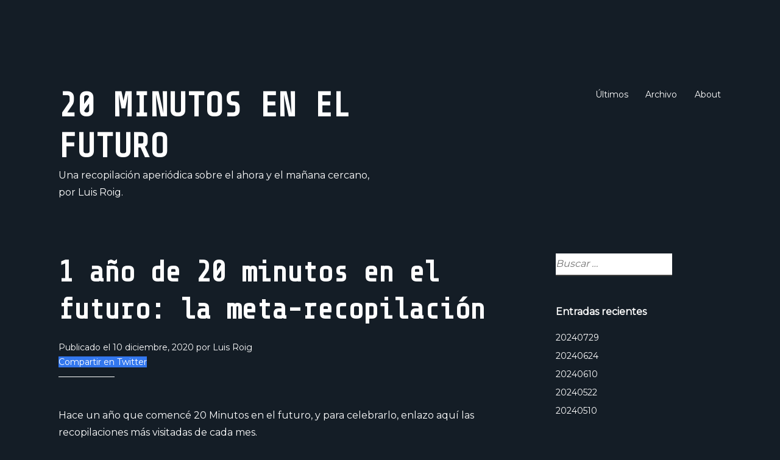

--- FILE ---
content_type: text/html; charset=UTF-8
request_url: https://sivainvi.es/2020/12/10/1-ano-de-20-minutos-en-el-futuro-la-metarecopilacion/
body_size: 14423
content:
<!DOCTYPE html>
<html lang="es" prefix="og: http://ogp.me/ns# fb: http://ogp.me/ns/fb#">
<head>
<meta charset="UTF-8">
<meta name="viewport" content="width=device-width, initial-scale=1">
<link rel="profile" href="http://gmpg.org/xfn/11">
<link rel="pingback" href="https://sivainvi.es/xmlrpc.php">
<link href="https://fonts.googleapis.com/css?family=Montserrat|Share+Tech+Mono&display=swap" rel="stylesheet">

<title>1 año de 20 minutos en el futuro: la meta-recopilación &#8211; 20 Minutos En El Futuro</title>
<meta name='robots' content='max-image-preview:large' />
	<style>img:is([sizes="auto" i], [sizes^="auto," i]) { contain-intrinsic-size: 3000px 1500px }</style>
	<link rel='dns-prefetch' href='//fonts.googleapis.com' />
<link rel="alternate" type="application/rss+xml" title="20 Minutos En El Futuro &raquo; Feed" href="https://sivainvi.es/feed/" />
<link rel="alternate" type="application/rss+xml" title="20 Minutos En El Futuro &raquo; Feed de los comentarios" href="https://sivainvi.es/comments/feed/" />
<link rel="alternate" type="application/rss+xml" title="20 Minutos En El Futuro &raquo; Comentario 1 año de 20 minutos en el futuro: la meta-recopilación del feed" href="https://sivainvi.es/2020/12/10/1-ano-de-20-minutos-en-el-futuro-la-metarecopilacion/feed/" />
<script type="text/javascript">
/* <![CDATA[ */
window._wpemojiSettings = {"baseUrl":"https:\/\/s.w.org\/images\/core\/emoji\/15.0.3\/72x72\/","ext":".png","svgUrl":"https:\/\/s.w.org\/images\/core\/emoji\/15.0.3\/svg\/","svgExt":".svg","source":{"concatemoji":"https:\/\/sivainvi.es\/wp-includes\/js\/wp-emoji-release.min.js?ver=6.7.4"}};
/*! This file is auto-generated */
!function(i,n){var o,s,e;function c(e){try{var t={supportTests:e,timestamp:(new Date).valueOf()};sessionStorage.setItem(o,JSON.stringify(t))}catch(e){}}function p(e,t,n){e.clearRect(0,0,e.canvas.width,e.canvas.height),e.fillText(t,0,0);var t=new Uint32Array(e.getImageData(0,0,e.canvas.width,e.canvas.height).data),r=(e.clearRect(0,0,e.canvas.width,e.canvas.height),e.fillText(n,0,0),new Uint32Array(e.getImageData(0,0,e.canvas.width,e.canvas.height).data));return t.every(function(e,t){return e===r[t]})}function u(e,t,n){switch(t){case"flag":return n(e,"\ud83c\udff3\ufe0f\u200d\u26a7\ufe0f","\ud83c\udff3\ufe0f\u200b\u26a7\ufe0f")?!1:!n(e,"\ud83c\uddfa\ud83c\uddf3","\ud83c\uddfa\u200b\ud83c\uddf3")&&!n(e,"\ud83c\udff4\udb40\udc67\udb40\udc62\udb40\udc65\udb40\udc6e\udb40\udc67\udb40\udc7f","\ud83c\udff4\u200b\udb40\udc67\u200b\udb40\udc62\u200b\udb40\udc65\u200b\udb40\udc6e\u200b\udb40\udc67\u200b\udb40\udc7f");case"emoji":return!n(e,"\ud83d\udc26\u200d\u2b1b","\ud83d\udc26\u200b\u2b1b")}return!1}function f(e,t,n){var r="undefined"!=typeof WorkerGlobalScope&&self instanceof WorkerGlobalScope?new OffscreenCanvas(300,150):i.createElement("canvas"),a=r.getContext("2d",{willReadFrequently:!0}),o=(a.textBaseline="top",a.font="600 32px Arial",{});return e.forEach(function(e){o[e]=t(a,e,n)}),o}function t(e){var t=i.createElement("script");t.src=e,t.defer=!0,i.head.appendChild(t)}"undefined"!=typeof Promise&&(o="wpEmojiSettingsSupports",s=["flag","emoji"],n.supports={everything:!0,everythingExceptFlag:!0},e=new Promise(function(e){i.addEventListener("DOMContentLoaded",e,{once:!0})}),new Promise(function(t){var n=function(){try{var e=JSON.parse(sessionStorage.getItem(o));if("object"==typeof e&&"number"==typeof e.timestamp&&(new Date).valueOf()<e.timestamp+604800&&"object"==typeof e.supportTests)return e.supportTests}catch(e){}return null}();if(!n){if("undefined"!=typeof Worker&&"undefined"!=typeof OffscreenCanvas&&"undefined"!=typeof URL&&URL.createObjectURL&&"undefined"!=typeof Blob)try{var e="postMessage("+f.toString()+"("+[JSON.stringify(s),u.toString(),p.toString()].join(",")+"));",r=new Blob([e],{type:"text/javascript"}),a=new Worker(URL.createObjectURL(r),{name:"wpTestEmojiSupports"});return void(a.onmessage=function(e){c(n=e.data),a.terminate(),t(n)})}catch(e){}c(n=f(s,u,p))}t(n)}).then(function(e){for(var t in e)n.supports[t]=e[t],n.supports.everything=n.supports.everything&&n.supports[t],"flag"!==t&&(n.supports.everythingExceptFlag=n.supports.everythingExceptFlag&&n.supports[t]);n.supports.everythingExceptFlag=n.supports.everythingExceptFlag&&!n.supports.flag,n.DOMReady=!1,n.readyCallback=function(){n.DOMReady=!0}}).then(function(){return e}).then(function(){var e;n.supports.everything||(n.readyCallback(),(e=n.source||{}).concatemoji?t(e.concatemoji):e.wpemoji&&e.twemoji&&(t(e.twemoji),t(e.wpemoji)))}))}((window,document),window._wpemojiSettings);
/* ]]> */
</script>
<style id='wp-emoji-styles-inline-css' type='text/css'>

	img.wp-smiley, img.emoji {
		display: inline !important;
		border: none !important;
		box-shadow: none !important;
		height: 1em !important;
		width: 1em !important;
		margin: 0 0.07em !important;
		vertical-align: -0.1em !important;
		background: none !important;
		padding: 0 !important;
	}
</style>
<link rel='stylesheet' id='wp-block-library-css' href='https://sivainvi.es/wp-includes/css/dist/block-library/style.min.css?ver=6.7.4' type='text/css' media='all' />
<style id='classic-theme-styles-inline-css' type='text/css'>
/*! This file is auto-generated */
.wp-block-button__link{color:#fff;background-color:#32373c;border-radius:9999px;box-shadow:none;text-decoration:none;padding:calc(.667em + 2px) calc(1.333em + 2px);font-size:1.125em}.wp-block-file__button{background:#32373c;color:#fff;text-decoration:none}
</style>
<style id='global-styles-inline-css' type='text/css'>
:root{--wp--preset--aspect-ratio--square: 1;--wp--preset--aspect-ratio--4-3: 4/3;--wp--preset--aspect-ratio--3-4: 3/4;--wp--preset--aspect-ratio--3-2: 3/2;--wp--preset--aspect-ratio--2-3: 2/3;--wp--preset--aspect-ratio--16-9: 16/9;--wp--preset--aspect-ratio--9-16: 9/16;--wp--preset--color--black: #000000;--wp--preset--color--cyan-bluish-gray: #abb8c3;--wp--preset--color--white: #ffffff;--wp--preset--color--pale-pink: #f78da7;--wp--preset--color--vivid-red: #cf2e2e;--wp--preset--color--luminous-vivid-orange: #ff6900;--wp--preset--color--luminous-vivid-amber: #fcb900;--wp--preset--color--light-green-cyan: #7bdcb5;--wp--preset--color--vivid-green-cyan: #00d084;--wp--preset--color--pale-cyan-blue: #8ed1fc;--wp--preset--color--vivid-cyan-blue: #0693e3;--wp--preset--color--vivid-purple: #9b51e0;--wp--preset--gradient--vivid-cyan-blue-to-vivid-purple: linear-gradient(135deg,rgba(6,147,227,1) 0%,rgb(155,81,224) 100%);--wp--preset--gradient--light-green-cyan-to-vivid-green-cyan: linear-gradient(135deg,rgb(122,220,180) 0%,rgb(0,208,130) 100%);--wp--preset--gradient--luminous-vivid-amber-to-luminous-vivid-orange: linear-gradient(135deg,rgba(252,185,0,1) 0%,rgba(255,105,0,1) 100%);--wp--preset--gradient--luminous-vivid-orange-to-vivid-red: linear-gradient(135deg,rgba(255,105,0,1) 0%,rgb(207,46,46) 100%);--wp--preset--gradient--very-light-gray-to-cyan-bluish-gray: linear-gradient(135deg,rgb(238,238,238) 0%,rgb(169,184,195) 100%);--wp--preset--gradient--cool-to-warm-spectrum: linear-gradient(135deg,rgb(74,234,220) 0%,rgb(151,120,209) 20%,rgb(207,42,186) 40%,rgb(238,44,130) 60%,rgb(251,105,98) 80%,rgb(254,248,76) 100%);--wp--preset--gradient--blush-light-purple: linear-gradient(135deg,rgb(255,206,236) 0%,rgb(152,150,240) 100%);--wp--preset--gradient--blush-bordeaux: linear-gradient(135deg,rgb(254,205,165) 0%,rgb(254,45,45) 50%,rgb(107,0,62) 100%);--wp--preset--gradient--luminous-dusk: linear-gradient(135deg,rgb(255,203,112) 0%,rgb(199,81,192) 50%,rgb(65,88,208) 100%);--wp--preset--gradient--pale-ocean: linear-gradient(135deg,rgb(255,245,203) 0%,rgb(182,227,212) 50%,rgb(51,167,181) 100%);--wp--preset--gradient--electric-grass: linear-gradient(135deg,rgb(202,248,128) 0%,rgb(113,206,126) 100%);--wp--preset--gradient--midnight: linear-gradient(135deg,rgb(2,3,129) 0%,rgb(40,116,252) 100%);--wp--preset--font-size--small: 13px;--wp--preset--font-size--medium: 20px;--wp--preset--font-size--large: 36px;--wp--preset--font-size--x-large: 42px;--wp--preset--spacing--20: 0.44rem;--wp--preset--spacing--30: 0.67rem;--wp--preset--spacing--40: 1rem;--wp--preset--spacing--50: 1.5rem;--wp--preset--spacing--60: 2.25rem;--wp--preset--spacing--70: 3.38rem;--wp--preset--spacing--80: 5.06rem;--wp--preset--shadow--natural: 6px 6px 9px rgba(0, 0, 0, 0.2);--wp--preset--shadow--deep: 12px 12px 50px rgba(0, 0, 0, 0.4);--wp--preset--shadow--sharp: 6px 6px 0px rgba(0, 0, 0, 0.2);--wp--preset--shadow--outlined: 6px 6px 0px -3px rgba(255, 255, 255, 1), 6px 6px rgba(0, 0, 0, 1);--wp--preset--shadow--crisp: 6px 6px 0px rgba(0, 0, 0, 1);}:where(.is-layout-flex){gap: 0.5em;}:where(.is-layout-grid){gap: 0.5em;}body .is-layout-flex{display: flex;}.is-layout-flex{flex-wrap: wrap;align-items: center;}.is-layout-flex > :is(*, div){margin: 0;}body .is-layout-grid{display: grid;}.is-layout-grid > :is(*, div){margin: 0;}:where(.wp-block-columns.is-layout-flex){gap: 2em;}:where(.wp-block-columns.is-layout-grid){gap: 2em;}:where(.wp-block-post-template.is-layout-flex){gap: 1.25em;}:where(.wp-block-post-template.is-layout-grid){gap: 1.25em;}.has-black-color{color: var(--wp--preset--color--black) !important;}.has-cyan-bluish-gray-color{color: var(--wp--preset--color--cyan-bluish-gray) !important;}.has-white-color{color: var(--wp--preset--color--white) !important;}.has-pale-pink-color{color: var(--wp--preset--color--pale-pink) !important;}.has-vivid-red-color{color: var(--wp--preset--color--vivid-red) !important;}.has-luminous-vivid-orange-color{color: var(--wp--preset--color--luminous-vivid-orange) !important;}.has-luminous-vivid-amber-color{color: var(--wp--preset--color--luminous-vivid-amber) !important;}.has-light-green-cyan-color{color: var(--wp--preset--color--light-green-cyan) !important;}.has-vivid-green-cyan-color{color: var(--wp--preset--color--vivid-green-cyan) !important;}.has-pale-cyan-blue-color{color: var(--wp--preset--color--pale-cyan-blue) !important;}.has-vivid-cyan-blue-color{color: var(--wp--preset--color--vivid-cyan-blue) !important;}.has-vivid-purple-color{color: var(--wp--preset--color--vivid-purple) !important;}.has-black-background-color{background-color: var(--wp--preset--color--black) !important;}.has-cyan-bluish-gray-background-color{background-color: var(--wp--preset--color--cyan-bluish-gray) !important;}.has-white-background-color{background-color: var(--wp--preset--color--white) !important;}.has-pale-pink-background-color{background-color: var(--wp--preset--color--pale-pink) !important;}.has-vivid-red-background-color{background-color: var(--wp--preset--color--vivid-red) !important;}.has-luminous-vivid-orange-background-color{background-color: var(--wp--preset--color--luminous-vivid-orange) !important;}.has-luminous-vivid-amber-background-color{background-color: var(--wp--preset--color--luminous-vivid-amber) !important;}.has-light-green-cyan-background-color{background-color: var(--wp--preset--color--light-green-cyan) !important;}.has-vivid-green-cyan-background-color{background-color: var(--wp--preset--color--vivid-green-cyan) !important;}.has-pale-cyan-blue-background-color{background-color: var(--wp--preset--color--pale-cyan-blue) !important;}.has-vivid-cyan-blue-background-color{background-color: var(--wp--preset--color--vivid-cyan-blue) !important;}.has-vivid-purple-background-color{background-color: var(--wp--preset--color--vivid-purple) !important;}.has-black-border-color{border-color: var(--wp--preset--color--black) !important;}.has-cyan-bluish-gray-border-color{border-color: var(--wp--preset--color--cyan-bluish-gray) !important;}.has-white-border-color{border-color: var(--wp--preset--color--white) !important;}.has-pale-pink-border-color{border-color: var(--wp--preset--color--pale-pink) !important;}.has-vivid-red-border-color{border-color: var(--wp--preset--color--vivid-red) !important;}.has-luminous-vivid-orange-border-color{border-color: var(--wp--preset--color--luminous-vivid-orange) !important;}.has-luminous-vivid-amber-border-color{border-color: var(--wp--preset--color--luminous-vivid-amber) !important;}.has-light-green-cyan-border-color{border-color: var(--wp--preset--color--light-green-cyan) !important;}.has-vivid-green-cyan-border-color{border-color: var(--wp--preset--color--vivid-green-cyan) !important;}.has-pale-cyan-blue-border-color{border-color: var(--wp--preset--color--pale-cyan-blue) !important;}.has-vivid-cyan-blue-border-color{border-color: var(--wp--preset--color--vivid-cyan-blue) !important;}.has-vivid-purple-border-color{border-color: var(--wp--preset--color--vivid-purple) !important;}.has-vivid-cyan-blue-to-vivid-purple-gradient-background{background: var(--wp--preset--gradient--vivid-cyan-blue-to-vivid-purple) !important;}.has-light-green-cyan-to-vivid-green-cyan-gradient-background{background: var(--wp--preset--gradient--light-green-cyan-to-vivid-green-cyan) !important;}.has-luminous-vivid-amber-to-luminous-vivid-orange-gradient-background{background: var(--wp--preset--gradient--luminous-vivid-amber-to-luminous-vivid-orange) !important;}.has-luminous-vivid-orange-to-vivid-red-gradient-background{background: var(--wp--preset--gradient--luminous-vivid-orange-to-vivid-red) !important;}.has-very-light-gray-to-cyan-bluish-gray-gradient-background{background: var(--wp--preset--gradient--very-light-gray-to-cyan-bluish-gray) !important;}.has-cool-to-warm-spectrum-gradient-background{background: var(--wp--preset--gradient--cool-to-warm-spectrum) !important;}.has-blush-light-purple-gradient-background{background: var(--wp--preset--gradient--blush-light-purple) !important;}.has-blush-bordeaux-gradient-background{background: var(--wp--preset--gradient--blush-bordeaux) !important;}.has-luminous-dusk-gradient-background{background: var(--wp--preset--gradient--luminous-dusk) !important;}.has-pale-ocean-gradient-background{background: var(--wp--preset--gradient--pale-ocean) !important;}.has-electric-grass-gradient-background{background: var(--wp--preset--gradient--electric-grass) !important;}.has-midnight-gradient-background{background: var(--wp--preset--gradient--midnight) !important;}.has-small-font-size{font-size: var(--wp--preset--font-size--small) !important;}.has-medium-font-size{font-size: var(--wp--preset--font-size--medium) !important;}.has-large-font-size{font-size: var(--wp--preset--font-size--large) !important;}.has-x-large-font-size{font-size: var(--wp--preset--font-size--x-large) !important;}
:where(.wp-block-post-template.is-layout-flex){gap: 1.25em;}:where(.wp-block-post-template.is-layout-grid){gap: 1.25em;}
:where(.wp-block-columns.is-layout-flex){gap: 2em;}:where(.wp-block-columns.is-layout-grid){gap: 2em;}
:root :where(.wp-block-pullquote){font-size: 1.5em;line-height: 1.6;}
</style>
<link rel='stylesheet' id='email-subscribers-css' href='https://sivainvi.es/wp-content/plugins/email-subscribers/lite/public/css/email-subscribers-public.css?ver=5.7.51' type='text/css' media='all' />
<link rel='stylesheet' id='content-cards-css' href='https://sivainvi.es/wp-content/plugins/content-cards/skins/default-dark/content-cards.css?ver=6.7.4' type='text/css' media='all' />
<link rel='stylesheet' id='libre-style-css' href='https://sivainvi.es/wp-content/themes/20min/style.css?ver=6.7.4' type='text/css' media='all' />
<link rel='stylesheet' id='libre-libre-css' href='https://fonts.googleapis.com/css?family=Libre+Baskerville%3A400%2C400italic%2C700&#038;subset=latin%2Clatin-ext' type='text/css' media='all' />
<link rel='stylesheet' id='newsletter-css' href='https://sivainvi.es/wp-content/plugins/newsletter/style.css?ver=6.8.4' type='text/css' media='all' />
<style id='newsletter-inline-css' type='text/css'>
.tnp-subscription {
  	font-size: 0.9em;
    display: block;
    margin: 0px 0px;
    max-width: 500px;
    width: 100%;
}

.tnp-subscription input[type=text], .tnp-subscription input[type=email], .tnp-subscription input[type=submit], .tnp-subscription select { 
 	height: auto; 
    font-size: 0.9em;
}

.tnp-subscription label { font-size: 0.9em; }

  
</style>
<script type="text/javascript" src="https://sivainvi.es/wp-includes/js/jquery/jquery.min.js?ver=3.7.1" id="jquery-core-js"></script>
<script type="text/javascript" src="https://sivainvi.es/wp-includes/js/jquery/jquery-migrate.min.js?ver=3.4.1" id="jquery-migrate-js"></script>
<link rel="https://api.w.org/" href="https://sivainvi.es/wp-json/" /><link rel="alternate" title="JSON" type="application/json" href="https://sivainvi.es/wp-json/wp/v2/posts/53631" /><link rel="EditURI" type="application/rsd+xml" title="RSD" href="https://sivainvi.es/xmlrpc.php?rsd" />
<meta name="generator" content="WordPress 6.7.4" />
<link rel="canonical" href="https://sivainvi.es/2020/12/10/1-ano-de-20-minutos-en-el-futuro-la-metarecopilacion/" />
<link rel='shortlink' href='https://sivainvi.es/?p=53631' />
<link rel="alternate" title="oEmbed (JSON)" type="application/json+oembed" href="https://sivainvi.es/wp-json/oembed/1.0/embed?url=https%3A%2F%2Fsivainvi.es%2F2020%2F12%2F10%2F1-ano-de-20-minutos-en-el-futuro-la-metarecopilacion%2F" />
<link rel="alternate" title="oEmbed (XML)" type="text/xml+oembed" href="https://sivainvi.es/wp-json/oembed/1.0/embed?url=https%3A%2F%2Fsivainvi.es%2F2020%2F12%2F10%2F1-ano-de-20-minutos-en-el-futuro-la-metarecopilacion%2F&#038;format=xml" />

<script type="text/javascript">jQuery(window).load(function() { jQuery(".albumtrack").css("visibility", "visible"); jQuery(".track").css("background-image", "none"); });</script>
<!-- Analytics by WP Statistics v13.2.16 - https://wp-statistics.com/ -->

<!-- START - Open Graph and Twitter Card Tags 3.3.2 -->
 <!-- Facebook Open Graph -->
  <meta property="og:locale" content="es_ES"/>
  <meta property="og:site_name" content="20 Minutos En El Futuro"/>
  <meta property="og:title" content="1 año de 20 minutos en el futuro: la meta-recopilación"/>
  <meta property="og:url" content="https://sivainvi.es/2020/12/10/1-ano-de-20-minutos-en-el-futuro-la-metarecopilacion/"/>
  <meta property="og:type" content="article"/>
  <meta property="og:description" content="Hace un año que comencé 20 Minutos en el futuro, y para celebrarlo, enlazo aquí las recopilaciones más visitadas de cada mes.

Una recopilación de recopilaciones: LA META-RECOPILACIÓN.

Esperando que la disfrutéis, &quot;20 minutos en el futuro&quot; se va de vacaciones lo que queda de Diciembre, para vol"/>
  <meta property="og:image" content="https://sivainvi.es/wp-content/uploads/2020/12/2020-best-1000.png"/>
  <meta property="og:image:url" content="https://sivainvi.es/wp-content/uploads/2020/12/2020-best-1000.png"/>
  <meta property="og:image:secure_url" content="https://sivainvi.es/wp-content/uploads/2020/12/2020-best-1000.png"/>
  <meta property="article:published_time" content="2020-12-10T16:03:13+00:00"/>
  <meta property="article:modified_time" content="2020-12-10T16:08:35+00:00" />
  <meta property="og:updated_time" content="2020-12-10T16:08:35+00:00" />
  <meta property="article:section" content="Links"/>
  <meta property="article:publisher" content="https://www.facebook.com/luis.roig"/>
 <!-- Google+ / Schema.org -->
 <!-- Twitter Cards -->
  <meta name="twitter:title" content="1 año de 20 minutos en el futuro: la meta-recopilación"/>
  <meta name="twitter:url" content="https://sivainvi.es/2020/12/10/1-ano-de-20-minutos-en-el-futuro-la-metarecopilacion/"/>
  <meta name="twitter:description" content="Hace un año que comencé 20 Minutos en el futuro, y para celebrarlo, enlazo aquí las recopilaciones más visitadas de cada mes.

Una recopilación de recopilaciones: LA META-RECOPILACIÓN.

Esperando que la disfrutéis, &quot;20 minutos en el futuro&quot; se va de vacaciones lo que queda de Diciembre, para vol"/>
  <meta name="twitter:image" content="https://sivainvi.es/wp-content/uploads/2020/12/2020-best-1000.png"/>
  <meta name="twitter:card" content="summary_large_image"/>
  <meta name="twitter:site" content="@darum"/>
 <!-- SEO -->
 <!-- Misc. tags -->
 <!-- is_singular -->
<!-- END - Open Graph and Twitter Card Tags 3.3.2 -->
	
</head>

<body class="post-template-default single single-post postid-53631 single-format-standard singular">
<div id="page" class="hfeed site">
	<a class="skip-link screen-reader-text" href="#content">Ir al contenido</a>
		<header id="masthead" class="site-header" role="banner">
		<div class="site-branding">
										<p class="site-title"><a href="https://sivainvi.es/" rel="home">20 Minutos En El Futuro</a></p>
								<p class="site-description">Una recopilación aperiódica  sobre el ahora y el mañana cercano, por Luis Roig.</p>
					</div><!-- .site-branding -->

		<nav id="site-navigation" class="main-navigation" role="navigation">
			<button class="menu-toggle" aria-controls="primary-menu" aria-expanded="false">Menu</button>
			<div class="menu-menu-container"><ul id="primary-menu" class="menu"><li id="menu-item-47" class="menu-item menu-item-type-custom menu-item-object-custom menu-item-home menu-item-47"><a href="http://sivainvi.es/">Últimos</a></li>
<li id="menu-item-49" class="menu-item menu-item-type-post_type menu-item-object-page menu-item-49"><a href="https://sivainvi.es/archive/">Archivo</a></li>
<li id="menu-item-48" class="menu-item menu-item-type-post_type menu-item-object-page menu-item-48"><a href="https://sivainvi.es/contacto/">About</a></li>
</ul></div>		</nav><!-- #site-navigation -->

	</header><!-- #masthead -->

	<div id="content" class="site-content">

	<div id="primary" class="content-area">
		<main id="main" class="site-main" role="main">

		
			
<article id="post-53631" class="post-53631 post type-post status-publish format-standard has-post-thumbnail hentry category-links">
	<header class="entry-header">
		<h1 class="entry-title">1 año de 20 minutos en el futuro: la meta-recopilación</h1>
		<div class="entry-meta">
			<span class="posted-on">Publicado el <a href="https://sivainvi.es/2020/12/10/1-ano-de-20-minutos-en-el-futuro-la-metarecopilacion/" rel="bookmark"><time class="entry-date published" datetime="2020-12-10T16:03:13+00:00">10 diciembre, 2020</time><time class="updated" datetime="2020-12-10T16:08:35+00:00">10 diciembre, 2020</time></a></span><span class="byline"> por <span class="author vcard"><a class="url fn n" href="https://sivainvi.es/author/admin/">Luis Roig</a></span></span><br />
			<a class="twitter-share-button"
  				href="https://twitter.com/intent/tweet?text=20+MINUTOS+EN+EL+FUTURO%3A+Una+recopilaci%C3%B3n+aperi%C3%B3dica+%28aunque+veros%C3%ADmilmente+semanal%29+sobre+el+ahora+y+el+ma%C3%B1ana+cercano%2C+por+Luis+Roig.&url=https%3A%2F%2Fsivainvi.es%2F2020%2F12%2F10%2F1-ano-de-20-minutos-en-el-futuro-la-metarecopilacion%2F"
  				target="_blank">
			Compartir en Twitter</a>
		</div><!-- .entry-meta -->
	</header><!-- .entry-header -->

	<div class="entry-content">
		<p>Hace un año que comencé 20 Minutos en el futuro, y para celebrarlo, enlazo aquí las recopilaciones más visitadas de cada mes.</p>
<p>Una recopilación de recopilaciones: <strong>LA META-RECOPILACIÓN.</strong></p>
<p>Esperando que la disfrutéis, &#8220;20 minutos en el futuro&#8221; se va de vacaciones lo que queda de Diciembre, <strong>para volver con muchos más enlaces y comentarios en Enero de 2021.</strong></p>
<div class=" content_cards_card content_cards_domain_sivainvi-es">
			<div class="content_cards_image">
				<a class="content_cards_image_link" href="http://sivainvi.es/2019/12/05/20191205/" target="_blank">
					<img decoding="async" src="https://sivainvi.es/wp-content/uploads/2026/01/cutlass_thumb.jpg" alt="20191205">				</a>
		</div>
	
	<div class="content_cards_title">
		<a class="content_cards_title_link" href="http://sivainvi.es/2019/12/05/20191205/" target="_blank">
			20191205		</a>
	</div>
	<div class="content_cards_description">
		<a class="content_cards_description_link" href="http://sivainvi.es/2019/12/05/20191205/" target="_blank">
			<p>El asalto a nuestros derechos la semana pasada fue todavía más sangrante al provenir de un partido progresista, y con la vergonzosa abstención de su futuros socios de coalición. Menos mal que nos queda la PDLI y otras asociaciones.</p>
<p>Al final es un teclado con una raspberry, pero molar siempre</p>
		</a>
	</div>
	<div class="content_cards_site_name">
				20 Minutos En El Futuro	</div>
</div>
<p>En Diciembre de 2019, y en la primerísima recopilación, hubo: Decretazo digital, cyberdecks, vigilancia corporativa, Robots Asesinos (la película de los 80), predicciones para 2020 (ja!), los coches de Desafío Total, negacionismo climático, y The Midnight.</p>
<div class=" content_cards_card content_cards_domain_sivainvi-es">
			<div class="content_cards_image">
				<a class="content_cards_image_link" href="http://sivainvi.es/2020/01/02/20200102/" target="_blank">
					<img decoding="async" src="https://sivainvi.es/wp-content/uploads/2026/01/wg9et3ssilizmcdtavjo.jpg" alt="20200102">				</a>
		</div>
	
	<div class="content_cards_title">
		<a class="content_cards_title_link" href="http://sivainvi.es/2020/01/02/20200102/" target="_blank">
			20200102		</a>
	</div>
	<div class="content_cards_description">
		<a class="content_cards_description_link" href="http://sivainvi.es/2020/01/02/20200102/" target="_blank">
			<p>Syd Mead y su arte dieron forma a la manera en la que pensamos y soñamos nuestro futuro. DEP.</p>
<p>El desmantelamiento de la antigua Web, donde el contenido estaba mucho menos centralizado y la recolección de datos no era constante, ha sido gradual y premeditado.</p>
<p>Un pequeño juego (o más bie</p>
		</a>
	</div>
	<div class="content_cards_site_name">
				20 Minutos En El Futuro	</div>
</div>
<p>En la más visitada de Enero de 2020: Syd Mead, la muerte del Internet como lo conocíamos, A Tale at The Bonfire, los Japoneses que no van al colegio, Marxismo en pareja, el hombre que hizo Castle Wolfenstein, y Lebrock.</p>
<div class=" content_cards_card content_cards_domain_sivainvi-es">
			<div class="content_cards_image">
				<a class="content_cards_image_link" href="http://sivainvi.es/2020/02/05/20200205/" target="_blank">
					<img decoding="async" src="https://sivainvi.es/wp-content/uploads/2026/01/26goldberg-facebookjumbo-1.jpg" alt="20200205">				</a>
		</div>
	
	<div class="content_cards_title">
		<a class="content_cards_title_link" href="http://sivainvi.es/2020/02/05/20200205/" target="_blank">
			20200205		</a>
	</div>
	<div class="content_cards_description">
		<a class="content_cards_description_link" href="http://sivainvi.es/2020/02/05/20200205/" target="_blank">
			<p>La semana pasada me comentaron que me había salido una recopilación demasiado catastrofista (lo que admito totalmente), y me di cuenta de que era ahora mismo encuentro muy difícil ser optimista cuando reflexiono sobre tecnología y su impacto en nosotros. Quizá porque el control de muchas de esas tec</p>
		</a>
	</div>
	<div class="content_cards_site_name">
				20 Minutos En El Futuro	</div>
</div>
<p>En la más visitada de Febrero de 2020: La oscuridad donde debía estar el futuro, el señor del carrito y el hack de Google Maps, los primeros robots celulares, reconocimiento facial en la policía y en la iglesia, Ursula K. Le Guin, la cultura del &#8220;Mañana&#8221;, y Frutería Toñi.</p>
<div class=" content_cards_card content_cards_domain_sivainvi-es">
			<div class="content_cards_image">
				<a class="content_cards_image_link" href="http://sivainvi.es/2020/03/11/20200311/" target="_blank">
					<img decoding="async" src="https://sivainvi.es/wp-content/uploads/2026/01/esxrxcdxsaadenx.jpg" alt="20200311">				</a>
		</div>
	
	<div class="content_cards_title">
		<a class="content_cards_title_link" href="http://sivainvi.es/2020/03/11/20200311/" target="_blank">
			20200311		</a>
	</div>
	<div class="content_cards_description">
		<a class="content_cards_description_link" href="http://sivainvi.es/2020/03/11/20200311/" target="_blank">
			<p>Tenemos en la cabeza que Internet es la Web tradicional que visitamos a través de navegadores, pero en realidad hay mucho más. En este artículo se pinta un mapa del "Internet Extendido", entre el que destaca la "Web Cómoda": la cantidad de imágenes, capturas de pantalla, URLs, y texto copy-pasteado</p>
		</a>
	</div>
	<div class="content_cards_site_name">
				20 Minutos En El Futuro	</div>
</div>
<p>En la más visitada de Marzo de 2020: El Internet extendido, Nerfeadas, Shock económico por Coronavirus, William Gibson, el Efecto Cuñado, arquitectura Cholet, Castlevania, y Chick Corea Elektric Band.</p>
<div class=" content_cards_card content_cards_domain_sivainvi-es">
			<div class="content_cards_image">
				<a class="content_cards_image_link" href="http://sivainvi.es/2020/04/22/20200423/" target="_blank">
					<img decoding="async" src="https://sivainvi.es/wp-content/uploads/2026/01/tape-singapore-01-1.jpg" alt="20200422">				</a>
		</div>
	
	<div class="content_cards_title">
		<a class="content_cards_title_link" href="http://sivainvi.es/2020/04/22/20200423/" target="_blank">
			20200422		</a>
	</div>
	<div class="content_cards_description">
		<a class="content_cards_description_link" href="http://sivainvi.es/2020/04/22/20200423/" target="_blank">
			<p>Los gigantes tecnológicos (Google, Facebook, Twitter), han reaccionado tarde y mal a la avalancha de bots, fake news, y otras tácticas de desinformación que se hicieron evidentes durante las elecciones de 2016 en USA. Lo que viene a contar este artículo es que, con esta actitud reactiva, siempre se</p>
		</a>
	</div>
	<div class="content_cards_site_name">
				20 Minutos En El Futuro	</div>
</div>
<p>En la más visitada de Abril de 2020: Gigantes Tech, Capitalismo, Francia y Amazon, Bulos en Whatsapp, la duct tape como Arquitectura, AI Dungeon, Dune, Tumbas Egipcias, The Crackers, o Hardcore Punk.</p>
<div class=" content_cards_card content_cards_domain_sivainvi-es">
			<div class="content_cards_image">
				<a class="content_cards_image_link" href="http://sivainvi.es/2020/05/06/20200506/" target="_blank">
					<img decoding="async" src="https://sivainvi.es/wp-content/uploads/2026/01/boober_eats-1.jpg" alt="20200506">				</a>
		</div>
	
	<div class="content_cards_title">
		<a class="content_cards_title_link" href="http://sivainvi.es/2020/05/06/20200506/" target="_blank">
			20200506		</a>
	</div>
	<div class="content_cards_description">
		<a class="content_cards_description_link" href="http://sivainvi.es/2020/05/06/20200506/" target="_blank">
			<p>No sé si esto es hipercapitalismo en todo su esplendor, donde ni con la pandemia dejamos de consumir sin parar, de auto-explotarnos y de convertir todo (hasta nuestros cuerpos) en producto.</p>
<p>O si esto es una manera ingeniosa de no tener que cerrar un negocio, y seguir dando entretenimiento escénic</p>
		</a>
	</div>
	<div class="content_cards_site_name">
				20 Minutos En El Futuro	</div>
</div>
<p>En la más visitada de Mayo de 2020: Distopías en coche, Elon Musk diciendo chaladuras, El Coronavirus podría reescribir las reglas de Silicon Valley, AI para detectar sesgos de género, Cómics apocalípticos, Cultura Gratuita, Hackers (la peli de 1995), y The Bucket List.</p>
<div class=" content_cards_card content_cards_domain_sivainvi-es">
			<div class="content_cards_image">
				<a class="content_cards_image_link" href="http://sivainvi.es/2020/06/24/20200624/" target="_blank">
					<img decoding="async" src="https://sivainvi.es/wp-content/uploads/2026/01/gender-bias-artificial-intelligence-header-1024x535-1-1.jpg" alt="20200624">				</a>
		</div>
	
	<div class="content_cards_title">
		<a class="content_cards_title_link" href="http://sivainvi.es/2020/06/24/20200624/" target="_blank">
			20200624		</a>
	</div>
	<div class="content_cards_description">
		<a class="content_cards_description_link" href="http://sivainvi.es/2020/06/24/20200624/" target="_blank">
			<p>La industria de los cruceros (al menos, la de USA) es, en cierto modo, un modelo en miniatura del país que le gustaría construir a Trump: poblado de señores blancos de mediana-tercera edad consumiendo todo el tiempo, gobernado por corporaciones que evaden impuestos y esquivan regulación laboral, con</p>
		</a>
	</div>
	<div class="content_cards_site_name">
				20 Minutos En El Futuro	</div>
</div>
<p>En la más visitada de Junio de 2020: Los Cruceros son Trump hecho industria, Asco y Decepción con Warren Ellis, Perros Robot a la venta, el Coronavirus no se ha ido (pero pensamos que sí), Gimnasios de pandemia, Algoritmos Sexistas, el retro-futuro Apple, y Ladilla Rusa.</p>
<div class=" content_cards_card content_cards_domain_sivainvi-es">
			<div class="content_cards_image">
				<a class="content_cards_image_link" href="http://sivainvi.es/2020/07/15/20200715/" target="_blank">
					<img decoding="async" src="https://sivainvi.es/wp-content/uploads/2026/01/nytimes.png" alt="20200715">				</a>
		</div>
	
	<div class="content_cards_title">
		<a class="content_cards_title_link" href="http://sivainvi.es/2020/07/15/20200715/" target="_blank">
			20200715		</a>
	</div>
	<div class="content_cards_description">
		<a class="content_cards_description_link" href="http://sivainvi.es/2020/07/15/20200715/" target="_blank">
			<p>Uno de las señas de identidad de la guerra cultural que lleva librando la alt-right desde hace unos años es dibujar a los colectivos más privilegiados como víctimas de la "persecución" y de la "opresión" de minorías o del resto de la sociedad. Véase: inversores millonarios de Silicon Valley montando</p>
		</a>
	</div>
	<div class="content_cards_site_name">
				20 Minutos En El Futuro	</div>
</div>
<p>En la más visitada de Julio de 2020: Al Silicon Valley &#8220;racionalista&#8221; no le gusta la prensa, a Trump no le gusta el Open Technology Fund, el SOLID de Tim Berners-Lee, Periodismo Cultural, Starship Troopers, el Sol en time-lapse, Game Boys con Teleobjetivo, el sonido que fundó los 80, y The Midnight.</p>
<div class=" content_cards_card content_cards_domain_sivainvi-es">
			<div class="content_cards_image">
				<a class="content_cards_image_link" href="http://sivainvi.es/2020/09/16/20200916/" target="_blank">
					<img decoding="async" src="https://sivainvi.es/wp-content/uploads/2026/01/pano0001-6.0-2.jpg" alt="20200916">				</a>
		</div>
	
	<div class="content_cards_title">
		<a class="content_cards_title_link" href="http://sivainvi.es/2020/09/16/20200916/" target="_blank">
			20200916		</a>
	</div>
	<div class="content_cards_description">
		<a class="content_cards_description_link" href="http://sivainvi.es/2020/09/16/20200916/" target="_blank">
			<p>A estas alturas seguro que ya habéis visto las imágenes del cielo de San Francisco durante los incendios de California, pero las fotos con dron que hicieron en The Verge son de las más impresionantes. Por supuesto, todos hemos pensado enseguida en el inquietante parecido con las escenas de Las Vegas</p>
		</a>
	</div>
	<div class="content_cards_site_name">
				20 Minutos En El Futuro	</div>
</div>
<p>En la más visitada de Septiembre de 2020: San Francisco es Blade Runner 2049, los profesionales Tech se van a Canadá, caseros Eco-Especuladores de Brooklyn, innovaciones que traen las enfermedades, Radar COVID, el Internet de Salvador Allende, un bajo eléctrico hecho con un Commodore 64, y Jessie Frye.</p>
<div class=" content_cards_card content_cards_domain_sivainvi-es">
			<div class="content_cards_image">
				<a class="content_cards_image_link" href="http://sivainvi.es/2020/10/07/20201007/" target="_blank">
					<img decoding="async" src="https://sivainvi.es/wp-content/uploads/2026/01/db024f11d4273e204d3707085f09ab27e98cc4c6_2200.jpg" alt="20201007">				</a>
		</div>
	
	<div class="content_cards_title">
		<a class="content_cards_title_link" href="http://sivainvi.es/2020/10/07/20201007/" target="_blank">
			20201007		</a>
	</div>
	<div class="content_cards_description">
		<a class="content_cards_description_link" href="http://sivainvi.es/2020/10/07/20201007/" target="_blank">
			<p>Un nuevo episodio de "Cuentos para no dormir" marca Silicon Valley. Esta vez se trata de la muy surrealista (pero cierta) historia de cómo el CEO y director de comunicación de eBay se obsesionaron con un matrimonio que mantiene un modesto blog, y de cómo se encargaron que un contratista de seguridad</p>
		</a>
	</div>
	<div class="content_cards_site_name">
				20 Minutos En El Futuro	</div>
</div>
<p>En la más visitada de Octubre de 2020: eBay te envia cucarachas a casa si le caes mal, los Glovo del customer service, eco-fascismo, Internet y televisores de tubo, Pharmako-AI, las fotos de Michael McCluskey, y el nuevo single de Figueroa/Only Child Tyrant/Amon Tobin.</p>
<div class=" content_cards_card content_cards_domain_sivainvi-es">
			<div class="content_cards_image">
				<a class="content_cards_image_link" href="http://sivainvi.es/2020/11/04/20201104/" target="_blank">
					<img decoding="async" src="https://sivainvi.es/wp-content/uploads/2026/01/image-1-1.jpg" alt="20201104">				</a>
		</div>
	
	<div class="content_cards_title">
		<a class="content_cards_title_link" href="http://sivainvi.es/2020/11/04/20201104/" target="_blank">
			20201104		</a>
	</div>
	<div class="content_cards_description">
		<a class="content_cards_description_link" href="http://sivainvi.es/2020/11/04/20201104/" target="_blank">
			<p>La pesadilla ya está aquí: no era una victoria aplastante de Trump, era una (posible) victoria ajustada de Biden donde el voto por correo sea decisivo, para que así el Cleptócrata en Jefe pudiera lucir sin complejos su verdadera vocación: el Fascismo.</p>
<p>Porque cuando los votos valen sólo si te hace</p>
		</a>
	</div>
	<div class="content_cards_site_name">
				20 Minutos En El Futuro	</div>
</div>
<p>En la más visitada de Noviembre de 2020: Pesadilla Trump, el Muro de las Mentiras, Facebook te cobra más si eres Biden, racismo algorítmico, influencers virtuales, Teletexto penitenciario, videojuegos clandestinos checoslovacos, y Petros Klampanis.</p>
<p>&nbsp;</p>
			</div><!-- .entry-content -->

	<footer class="entry-footer">
		<span class="cat-links">Publicada en <a href="https://sivainvi.es/category/links/" rel="category tag">Links</a></span>	</footer><!-- .entry-footer -->
	<hr />
	
</article><!-- #post-## -->


			
	<nav class="navigation post-navigation" aria-label="Entradas">
		<h2 class="screen-reader-text">Navegación de entradas</h2>
		<div class="nav-links"><div class="nav-previous"><a href="https://sivainvi.es/2020/12/02/20201202/" rel="prev"><span class="meta-nav">Entrada anterior</span> 20201202</a></div><div class="nav-next"><a href="https://sivainvi.es/2021/01/04/20210104/" rel="next"><span class="meta-nav">Siguiente entrada</span> 20210104</a></div></div>
	</nav>
			
		
		</main><!-- #main -->
	</div><!-- #primary -->


<div id="secondary" class="widget-area" role="complementary">
	<aside id="search-2" class="widget widget_search"><form role="search" method="get" class="search-form" action="https://sivainvi.es/">
				<label>
					<span class="screen-reader-text">Buscar:</span>
					<input type="search" class="search-field" placeholder="Buscar &hellip;" value="" name="s" />
				</label>
				<input type="submit" class="search-submit" value="Buscar" />
			</form></aside>
		<aside id="recent-posts-2" class="widget widget_recent_entries">
		<h2 class="widget-title">Entradas recientes</h2>
		<ul>
											<li>
					<a href="https://sivainvi.es/2024/07/29/20240729/">20240729</a>
									</li>
											<li>
					<a href="https://sivainvi.es/2024/06/24/20240624/">20240624</a>
									</li>
											<li>
					<a href="https://sivainvi.es/2024/06/10/20240610/">20240610</a>
									</li>
											<li>
					<a href="https://sivainvi.es/2024/05/22/20240522/">20240522</a>
									</li>
											<li>
					<a href="https://sivainvi.es/2024/05/10/20240508/">20240510</a>
									</li>
					</ul>

		</aside><aside id="archives-2" class="widget widget_archive"><h2 class="widget-title">Archivos</h2>
			<ul>
					<li><a href='https://sivainvi.es/2025/02/'>febrero 2025</a></li>
	<li><a href='https://sivainvi.es/2024/07/'>julio 2024</a></li>
	<li><a href='https://sivainvi.es/2024/06/'>junio 2024</a></li>
	<li><a href='https://sivainvi.es/2024/05/'>mayo 2024</a></li>
	<li><a href='https://sivainvi.es/2024/04/'>abril 2024</a></li>
	<li><a href='https://sivainvi.es/2024/03/'>marzo 2024</a></li>
	<li><a href='https://sivainvi.es/2024/02/'>febrero 2024</a></li>
	<li><a href='https://sivainvi.es/2024/01/'>enero 2024</a></li>
	<li><a href='https://sivainvi.es/2023/12/'>diciembre 2023</a></li>
	<li><a href='https://sivainvi.es/2023/11/'>noviembre 2023</a></li>
	<li><a href='https://sivainvi.es/2023/10/'>octubre 2023</a></li>
	<li><a href='https://sivainvi.es/2023/09/'>septiembre 2023</a></li>
	<li><a href='https://sivainvi.es/2023/07/'>julio 2023</a></li>
	<li><a href='https://sivainvi.es/2023/06/'>junio 2023</a></li>
	<li><a href='https://sivainvi.es/2023/05/'>mayo 2023</a></li>
	<li><a href='https://sivainvi.es/2023/04/'>abril 2023</a></li>
	<li><a href='https://sivainvi.es/2023/03/'>marzo 2023</a></li>
	<li><a href='https://sivainvi.es/2023/02/'>febrero 2023</a></li>
	<li><a href='https://sivainvi.es/2023/01/'>enero 2023</a></li>
	<li><a href='https://sivainvi.es/2022/12/'>diciembre 2022</a></li>
	<li><a href='https://sivainvi.es/2022/11/'>noviembre 2022</a></li>
	<li><a href='https://sivainvi.es/2022/10/'>octubre 2022</a></li>
	<li><a href='https://sivainvi.es/2022/09/'>septiembre 2022</a></li>
	<li><a href='https://sivainvi.es/2022/07/'>julio 2022</a></li>
	<li><a href='https://sivainvi.es/2022/06/'>junio 2022</a></li>
	<li><a href='https://sivainvi.es/2022/05/'>mayo 2022</a></li>
	<li><a href='https://sivainvi.es/2022/04/'>abril 2022</a></li>
	<li><a href='https://sivainvi.es/2022/03/'>marzo 2022</a></li>
	<li><a href='https://sivainvi.es/2022/02/'>febrero 2022</a></li>
	<li><a href='https://sivainvi.es/2022/01/'>enero 2022</a></li>
	<li><a href='https://sivainvi.es/2021/12/'>diciembre 2021</a></li>
	<li><a href='https://sivainvi.es/2021/11/'>noviembre 2021</a></li>
	<li><a href='https://sivainvi.es/2021/10/'>octubre 2021</a></li>
	<li><a href='https://sivainvi.es/2021/09/'>septiembre 2021</a></li>
	<li><a href='https://sivainvi.es/2021/08/'>agosto 2021</a></li>
	<li><a href='https://sivainvi.es/2021/07/'>julio 2021</a></li>
	<li><a href='https://sivainvi.es/2021/06/'>junio 2021</a></li>
	<li><a href='https://sivainvi.es/2021/05/'>mayo 2021</a></li>
	<li><a href='https://sivainvi.es/2021/04/'>abril 2021</a></li>
	<li><a href='https://sivainvi.es/2021/03/'>marzo 2021</a></li>
	<li><a href='https://sivainvi.es/2021/02/'>febrero 2021</a></li>
	<li><a href='https://sivainvi.es/2021/01/'>enero 2021</a></li>
	<li><a href='https://sivainvi.es/2020/12/'>diciembre 2020</a></li>
	<li><a href='https://sivainvi.es/2020/11/'>noviembre 2020</a></li>
	<li><a href='https://sivainvi.es/2020/10/'>octubre 2020</a></li>
	<li><a href='https://sivainvi.es/2020/09/'>septiembre 2020</a></li>
	<li><a href='https://sivainvi.es/2020/08/'>agosto 2020</a></li>
	<li><a href='https://sivainvi.es/2020/07/'>julio 2020</a></li>
	<li><a href='https://sivainvi.es/2020/06/'>junio 2020</a></li>
	<li><a href='https://sivainvi.es/2020/05/'>mayo 2020</a></li>
	<li><a href='https://sivainvi.es/2020/04/'>abril 2020</a></li>
	<li><a href='https://sivainvi.es/2020/03/'>marzo 2020</a></li>
	<li><a href='https://sivainvi.es/2020/02/'>febrero 2020</a></li>
	<li><a href='https://sivainvi.es/2020/01/'>enero 2020</a></li>
	<li><a href='https://sivainvi.es/2019/12/'>diciembre 2019</a></li>
			</ul>

			</aside><aside id="email-subscribers-form-1" class="widget widget_email-subscribers-form"><div class="emaillist" id="es_form_f3-n1"><form action="/2020/12/10/1-ano-de-20-minutos-en-el-futuro-la-metarecopilacion/#es_form_f3-n1" method="post" class="es_subscription_form es_shortcode_form  es_ajax_subscription_form" id="es_subscription_form_697271bb8f805" data-source="ig-es" data-form-id="3"><input type="hidden" name="esfpx_form_id" value="3" /><input type="hidden" name="esfpx_lists[]" value="87740233b3a1" /><input type="hidden" name="es" value="subscribe" />
			<input type="hidden" name="esfpx_es_form_identifier" value="f3-n1" />
			<input type="hidden" name="esfpx_es_email_page" value="53631" />
			<input type="hidden" name="esfpx_es_email_page_url" value="https://sivainvi.es/2020/12/10/1-ano-de-20-minutos-en-el-futuro-la-metarecopilacion/" />
			<input type="hidden" name="esfpx_status" value="Unconfirmed" />
			<input type="hidden" name="esfpx_es-subscribe" id="es-subscribe-697271bb8f805" value="da3be75ed4" />
			<label style="position:absolute;top:-99999px;left:-99999px;z-index:-99;" aria-hidden="true"><span hidden>Por favor, deja este campo vacío.</span><input type="email" name="esfpx_es_hp_email" class="es_required_field" tabindex="-1" autocomplete="-1" value="" /></label><style>form.es_subscription_form[data-form-id="3"] * { box-sizing: border-box; } body {margin: 0;}form[data-form-id="3"] .es-form-field-container .gjs-row{display:flex;justify-content:flex-start;align-items:stretch;flex-wrap:nowrap;}form[data-form-id="3"] .es-form-field-container .gjs-cell{flex-grow:1;flex-basis:100%;}form[data-form-id="3"] .es-form-field-container .gjs-cell[data-highlightable="1"]:empty{border-top-width:1px;border-right-width:1px;border-bottom-width:1px;border-left-width:1px;border-top-style:dashed;border-right-style:dashed;border-bottom-style:dashed;border-left-style:dashed;border-top-color:rgb(204, 204, 204);border-right-color:rgb(204, 204, 204);border-bottom-color:rgb(204, 204, 204);border-left-color:rgb(204, 204, 204);border-image-source:initial;border-image-slice:initial;border-image-width:initial;border-image-outset:initial;border-image-repeat:initial;height:30px;}form[data-form-id="3"] .es-form-field-container .gjs-row .gjs-cell input[type="checkbox"], form[data-form-id="3"] .es-form-field-container .gjs-row .gjs-cell input[type="radio"]{margin-top:0px;margin-right:5px;margin-bottom:0px;margin-left:0px;width:auto;}form[data-form-id="3"] .es-form-field-container .gjs-row{margin-bottom:0.6em;}form[data-form-id="3"] .es-form-field-container label.es-field-label{display:block;}@media (max-width: 320px){form[data-form-id="3"] .es-form-field-container{padding-top:1rem;padding-right:1rem;padding-bottom:1rem;padding-left:1rem;}}</style><div class="es-form-field-container"><div class="gjs-row"><div class="gjs-cell"><label for="esfpx_name_ce8b84bd85771" class="es-field-label">Name</label><input type="text" name="esfpx_name" autocomplete="name" placeholder="Enter your name" class="es-name" id="esfpx_name_ce8b84bd85771" /></div></div><div class="gjs-row"><div class="gjs-cell"><label for="esfpx_email_ce8b84bd85771" class="es-field-label">Email</label><input type="email" required class="es-email" name="esfpx_email" autocomplete="email" placeholder="Enter your email" id="esfpx_email_ce8b84bd85771" /></div></div><div class="gjs-row"><div class="gjs-cell"><div id="undefined" class="es_gdpr es-field-wrap"><label><input type="checkbox" name="es_gdpr_consent" value="true" required="required" />Please read our <a href="https://sivainvi.es">terms and conditions</a></label></div></div></div><div class="gjs-row"><div class="gjs-cell"><input type="submit" name="submit" value="Subscribe" /></div></div></div><span class="es_spinner_image" id="spinner-image"><img src="https://sivainvi.es/wp-content/plugins/email-subscribers/lite/public/images/spinner.gif" alt="Loading" /></span></form><span class="es_subscription_message " id="es_subscription_message_697271bb8f805" role="alert" aria-live="assertive"></span></div></aside></div><!-- #secondary -->

	</div><!-- #content -->

	<footer id="colophon" class="site-footer" role="contentinfo">
		
		<div class="site-info">
			<a href="http://es.wordpress.org/">Creado con WordPress</a>
			<span class="sep"> | </span>
			Tema: Libre por <a href="http://wordpress.com/themes/" rel="designer">Automattic</a>.<br /><br />Este site no usa Google Analytics ni servicios de terceros que recolectan datos sobre tu comportamiento.<br />Usamos el plugin de Wordpress "WP statistics" para tener estadísticas sobre las visitas.<br />Esas estadísticas se quedan en nuestra base de datos y no se comparten con terceros.
		</div><!-- .site-info -->
	</footer><!-- #colophon -->
</div><!-- #page -->

<script type="text/javascript" id="email-subscribers-js-extra">
/* <![CDATA[ */
var es_data = {"messages":{"es_empty_email_notice":"Por favor, introduce tu direcci\u00f3n de correo electr\u00f3nico","es_rate_limit_notice":"Tienes que esperar algo de tiempo antes de volver a suscribirte","es_single_optin_success_message":"Suscrito con \u00e9xito.","es_email_exists_notice":"\u00a1La direcci\u00f3n de correo electr\u00f3nico ya existe!","es_unexpected_error_notice":"Ups... Ha ocurrido un error inesperado.","es_invalid_email_notice":"DIrecci\u00f3n de correo electr\u00f3nico no v\u00e1lida","es_try_later_notice":"Por favor, vuelve a intentarlo pasados unos minutos"},"es_ajax_url":"https:\/\/sivainvi.es\/wp-admin\/admin-ajax.php"};
/* ]]> */
</script>
<script type="text/javascript" src="https://sivainvi.es/wp-content/plugins/email-subscribers/lite/public/js/email-subscribers-public.js?ver=5.7.51" id="email-subscribers-js"></script>
<script type="text/javascript" id="libre-script-js-extra">
/* <![CDATA[ */
var libreadminbar = [""];
/* ]]> */
</script>
<script type="text/javascript" src="https://sivainvi.es/wp-content/themes/20min/js/libre.js?ver=20150623" id="libre-script-js"></script>
<script type="text/javascript" src="https://sivainvi.es/wp-content/themes/20min/js/navigation.js?ver=20120206" id="libre-navigation-js"></script>
<script type="text/javascript" src="https://sivainvi.es/wp-content/themes/20min/js/skip-link-focus-fix.js?ver=20130115" id="libre-skip-link-focus-fix-js"></script>
<script type="text/javascript" id="newsletter-subscription-js-extra">
/* <![CDATA[ */
var newsletter = {"messages":{"email_error":"La direcci\u00f3n de correo electr\u00f3nico no es correcta","name_error":"El nombre es necesario","surname_error":"El apellido es necesario","profile_error":"Un campo obligatorio no est\u00e1 completo","privacy_error":"Debes aceptar la pol\u00edtica de privacidad"},"profile_max":"20"};
/* ]]> */
</script>
<script type="text/javascript" src="https://sivainvi.es/wp-content/plugins/newsletter/subscription/validate.js?ver=6.8.4" id="newsletter-subscription-js"></script>

</body>
</html>
